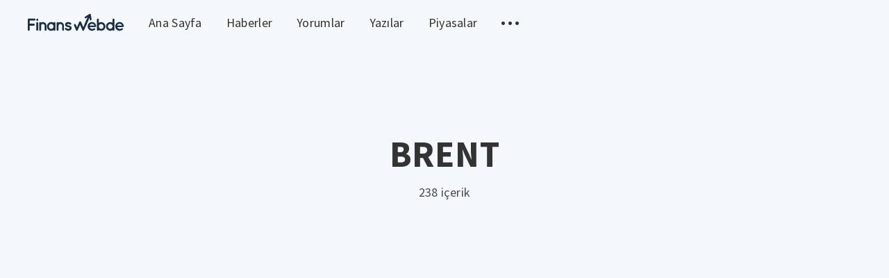

--- FILE ---
content_type: text/html; charset=utf-8
request_url: https://blog.finanswebde.com/tag/brent/page/2/
body_size: 4442
content:
<!DOCTYPE html>
<html lang="tr">
  <head>
    <meta charset="utf-8" />
    <meta http-equiv="X-UA-Compatible" content="IE=edge" />

    <title>BRENT - FinansCepte (Page 2)</title>
    <meta name="HandheldFriendly" content="True" />
    <meta name="viewport" content="width=device-width, initial-scale=1.0" />

    <link rel="stylesheet" type="text/css" href="https://blog.finanswebde.com/assets/css/app.css?v=c79505d8a4" media="screen" />

    

    <link rel="icon" href="https://blog.finanswebde.com/content/images/size/w256h256/2019/08/alarm.png" type="image/png">
    <link rel="canonical" href="https://blog.finanswebde.com/tag/brent/page/2/">
    <meta name="referrer" content="no-referrer-when-downgrade">
    <link rel="prev" href="https://blog.finanswebde.com/tag/brent/">
    <link rel="next" href="https://blog.finanswebde.com/tag/brent/page/3/">
    <meta name="generator" content="Ghost 6.7">
    <link rel="alternate" type="application/rss+xml" title="FinansCepte" href="https://blog.finanswebde.com/rss/">
    <script defer src="https://cdn.jsdelivr.net/ghost/portal@~2.56/umd/portal.min.js" data-i18n="true" data-ghost="https://blog.finanswebde.com/" data-key="81ff054f4e00a8e4eb5335b941" data-api="https://cuneytekinci.ghost.io/ghost/api/content/" data-locale="tr" crossorigin="anonymous"></script><style id="gh-members-styles">.gh-post-upgrade-cta-content,
.gh-post-upgrade-cta {
    display: flex;
    flex-direction: column;
    align-items: center;
    font-family: -apple-system, BlinkMacSystemFont, 'Segoe UI', Roboto, Oxygen, Ubuntu, Cantarell, 'Open Sans', 'Helvetica Neue', sans-serif;
    text-align: center;
    width: 100%;
    color: #ffffff;
    font-size: 16px;
}

.gh-post-upgrade-cta-content {
    border-radius: 8px;
    padding: 40px 4vw;
}

.gh-post-upgrade-cta h2 {
    color: #ffffff;
    font-size: 28px;
    letter-spacing: -0.2px;
    margin: 0;
    padding: 0;
}

.gh-post-upgrade-cta p {
    margin: 20px 0 0;
    padding: 0;
}

.gh-post-upgrade-cta small {
    font-size: 16px;
    letter-spacing: -0.2px;
}

.gh-post-upgrade-cta a {
    color: #ffffff;
    cursor: pointer;
    font-weight: 500;
    box-shadow: none;
    text-decoration: underline;
}

.gh-post-upgrade-cta a:hover {
    color: #ffffff;
    opacity: 0.8;
    box-shadow: none;
    text-decoration: underline;
}

.gh-post-upgrade-cta a.gh-btn {
    display: block;
    background: #ffffff;
    text-decoration: none;
    margin: 28px 0 0;
    padding: 8px 18px;
    border-radius: 4px;
    font-size: 16px;
    font-weight: 600;
}

.gh-post-upgrade-cta a.gh-btn:hover {
    opacity: 0.92;
}</style>
    <script defer src="https://cdn.jsdelivr.net/ghost/sodo-search@~1.8/umd/sodo-search.min.js" data-key="81ff054f4e00a8e4eb5335b941" data-styles="https://cdn.jsdelivr.net/ghost/sodo-search@~1.8/umd/main.css" data-sodo-search="https://cuneytekinci.ghost.io/" data-locale="tr" crossorigin="anonymous"></script>
    
    <link href="https://blog.finanswebde.com/webmentions/receive/" rel="webmention">
    <script defer src="/public/cards.min.js?v=c79505d8a4"></script>
    <link rel="stylesheet" type="text/css" href="/public/cards.min.css?v=c79505d8a4">
    <script defer src="/public/member-attribution.min.js?v=c79505d8a4"></script>
    <script defer src="/public/ghost-stats.min.js?v=c79505d8a4" data-stringify-payload="false" data-datasource="analytics_events" data-storage="localStorage" data-host="https://blog.finanswebde.com/.ghost/analytics/api/v1/page_hit"  tb_site_uuid="716d7204-e28a-4180-bcb9-224c9c336ace" tb_post_uuid="undefined" tb_post_type="null" tb_member_uuid="undefined" tb_member_status="undefined"></script><style>:root {--ghost-accent-color: #15171A;}</style>
    <!-- Global site tag (gtag.js) - Google Analytics -->
<script async src="https://www.googletagmanager.com/gtag/js?id=UA-49264185-22"></script>
<script async="" src="//pagead2.googlesyndication.com/pagead/js/adsbygoogle.js"></script>
<script async custom-element="amp-ad" src="https://cdn.ampproject.org/v0/amp-ad-0.1.js"></script>

<script>
  window.dataLayer = window.dataLayer || [];
  function gtag(){dataLayer.push(arguments);}
  gtag('js', new Date());

  gtag('config', 'UA-49264185-22');
    
    window.onload = function() {
       

      if(window.adsbygoogle){
        (adsbygoogle = window.adsbygoogle || []).push({
          google_ad_client: "ca-pub-9178681362866028",
          enable_page_level_ads: true,
          overlays: {bottom: true}
      });
    } } 
</script>

    <script>
      const ghostHost = "https://blog.finanswebde.com"
    </script>

    <script>
      WebFontConfig = {
        google: { families: ['Source+Sans+Pro:400,600,700'] }
      };

      (function (d) {
        var wf = d.createElement('script'), s = d.scripts[0];
        wf.src = 'https://ajax.googleapis.com/ajax/libs/webfont/1.6.26/webfont.js';
        wf.async = true;
        s.parentNode.insertBefore(wf, s);
      })(document);
    </script>
  </head>
  <body class="tag-template tag-brent paged">
    

<div class="main-wrap">
  
  <header class="m-header js-header">
  <div class="m-mobile-topbar" data-aos="fade-down">
    <button class="m-icon-button in-mobile-topbar js-open-menu" aria-label="Open menu">
      <span class="icon-menu"></span>
    </button>
      <a href="https://finanswebde.com" title="Döviz ve altın yorumları" class="m-logo in-mobile-topbar">
        <img src="https://blog.finanswebde.com/content/images/2019/08/finanswebde.svg" alt="FinansCepte">
      </a>
    <button class="m-icon-button in-mobile-topbar js-open-search" aria-label="Open search">
      <span class="icon-search"></span>
    </button>
  </div>

  <div class="m-menu js-menu">
    <button class="m-icon-button outlined as-close-menu js-close-menu" aria-label="Close menu">
      <span class="icon-close"></span>
    </button>
    <div class="m-menu__main" data-aos="fade-down">
      <div class="l-wrapper">
        <div class="m-nav">
          <nav class="m-nav__left">
              
<ul role="menu">
  <li class="only-desktop" role="menuitem">
    <a href="https://finanswebde.com"  title="Döviz ve altın yorumlar" class="m-logo">
      <img src="https://blog.finanswebde.com/content/images/2019/08/finanswebde.svg" alt="FinansCepte">
    </a>
  </li>
    <li class="nav-ana-sayfa">
      <a href="https://blog.finanswebde.com">Ana Sayfa</a>
    </li>
    <li class="nav-haberler">
      <a href="https://finanswebde.com/haberler">Haberler</a>
    </li>
    <li class="nav-yorumlar">
      <a href="https://finanswebde.com/yorumlar">Yorumlar</a>
    </li>
    <li class="nav-yazilar">
      <a href="https://blog.finanswebde.com/tag/yazilar/">Yazılar</a>
    </li>
    <li class="nav-piyasalar">
      <a href="https://finanswebde.com/doviz">Piyasalar</a>
    </li>
  <li role="menuitem" class="js-submenu-option">
    <button class="m-icon-button in-menu-main more js-toggle-submenu" aria-label="Toggle submenu">
      <span class="icon-more"></span>
    </button>
    <div class="m-submenu js-submenu">
      <div class="l-wrapper in-submenu">
        <section class="m-recent-articles">
          <h3 class="m-submenu-title in-recent-articles">Son Yazılar</h3>
          <div class="js-recent-articles">
                <div>
                  <a href="/akbank-ticari-kredi-karti/" class="m-recent-article">
                    <div class="m-recent-article__picture">
                      <div style="background-image: url(/content/images/size/w600/2023/07/1080x1920-1.jpg);"></div>
                    </div>
                    <h3 class="m-recent-article__title">Akbank Ticari Kredi Kartı</h3>
                    <span class="m-recent-article__date">2 yıl önce</span>
                  </a>
                </div>
                <div>
                  <a href="/amazonun-ab-antitrost-duzenleyicileriyle-yil-sonuna-kadar-uzlasmasi-ve-cezadan-kurtulmasi-bekleniyor/" class="m-recent-article">
                    <div class="m-recent-article__picture">
                      <div style="background-image: url(/content/images/size/w600/2022/11/delivery-5585969_1920.jpg);"></div>
                    </div>
                    <h3 class="m-recent-article__title">Amazon&#x27;un AB Antitröst Düzenleyicileriyle Yıl Sonuna Kadar Uzlaşması ve Cezadan Kurtulması Bekleniyor</h3>
                    <span class="m-recent-article__date">3 yıl önce</span>
                  </a>
                </div>
                <div>
                  <a href="/abdde-kara-cuma-online-satislari-yuksek-enflasyona-ragmen-9-milyar-dolarlik-rekor-seviyeye-ulasti/" class="m-recent-article">
                    <div class="m-recent-article__picture">
                      <div style="background-image: url(/content/images/size/w600/2022/11/black-friday-4645768_1920.jpg);"></div>
                    </div>
                    <h3 class="m-recent-article__title">ABD’de Kara Cuma Online Satışları, Yüksek Enflasyona Rağmen 9 Milyar Dolarlık Rekor Seviyeye Ulaştı</h3>
                    <span class="m-recent-article__date">3 yıl önce</span>
                  </a>
                </div>
                <div>
                  <a href="/bu-hafta-kuresel-piyasalarda-izlenmesi-gereken-5-sey-8/" class="m-recent-article">
                    <div class="m-recent-article__picture">
                      <div style="background-image: url(/content/images/size/w600/2022/11/newspapers-3488861_1920.jpg);"></div>
                    </div>
                    <h3 class="m-recent-article__title">Bu Hafta Küresel Piyasalarda İzlenmesi Gereken 5 Şey</h3>
                    <span class="m-recent-article__date">3 yıl önce</span>
                  </a>
                </div>
          </div>
        </section>
        <section class="m-tags">
          <h3 class="m-submenu-title">Tags</h3>
            <ul>
                <li>
                  <a href="/tag/aefes/">AEFES</a>
                </li>
                <li>
                  <a href="/tag/afyon/">AFYON</a>
                </li>
                <li>
                  <a href="/tag/aghol/">AGHOL</a>
                </li>
                <li>
                  <a href="/tag/akbnk/">AKBNK</a>
                </li>
                <li>
                  <a href="/tag/akgrt/">AKGRT</a>
                </li>
                <li>
                  <a href="/tag/aksa/">AKSA</a>
                </li>
                <li>
                  <a href="/tag/aksen/">AKSEN</a>
                </li>
                <li>
                  <a href="/tag/alark/">ALARK</a>
                </li>
                <li>
                  <a href="/tag/albrk/">ALBRK</a>
                </li>
                <li>
                  <a href="/tag/alctl/">ALCTL</a>
                </li>
            </ul>
        </section>
      </div>
    </div>
  </li>
</ul>

          </nav>
          <button class="m-icon-button in-menu-main js-open-search" aria-label="Open search">
            <span class="icon-search"></span>
          </button>
        </div>
      </div>
    </div>
  </div>
</header>
  
  <header class="m-hero" data-aos="fade">
  <div class="m-hero__content" data-aos="fade-down">
    <h1 class="m-hero-title bigger">BRENT</h1>
    <p class="m-heading__description">
      238 içerik 
    </p>
  </div>
  </header>

  <main>
    <div class="l-content">
      <div class="l-wrapper" data-aos="fade-up" data-aos-delay="300">
        <div class="l-grid centered">
          
    <article class="m-article-card no-picture post tag-teknik-analiz tag-petrol tag-brent tag-crude no-image">
      <div class="m-article-card__picture">
      <a href="/info-yatirim-petrol-teknik-analizi-15-09-2020/" class="m-article-card__picture-link" aria-label="Article"></a>
      <a href="https://blog.finanswebde.com/author/songulbilir/" class="m-article-card__author js-tooltip" aria-label="Authors" data-tippy-content="Posted by Songül Bilir ">
          <div style="background-image: url(https://blog.finanswebde.com/assets/images/default-avatar-square-small.jpg?v=c79505d8a4);"></div>
      </a>
    </div>
      <div class="m-article-card__info">
        <a href="https://blog.finanswebde.com/tag/teknik-analiz/" class="m-article-card__tag">teknik-analiz</a>
      <a href="/info-yatirim-petrol-teknik-analizi-15-09-2020/" class="m-article-card__info-link">
        <div>
          <h2 class="m-article-card__title">INFO YATIRIM - PETROL TEKNİK ANALİZİ - 15.09.2020</h2>
        </div>
        <div class="m-article-card__timestamp">
          <span>5 yıl önce</span>
          
        </div>
      </a>
    </div>
  </article>
    <article class="m-article-card no-picture post tag-teknik-analiz tag-petrol tag-brent tag-crude no-image">
      <div class="m-article-card__picture">
      <a href="/info-yatirim-petrol-teknik-analizi-14-09-2020/" class="m-article-card__picture-link" aria-label="Article"></a>
      <a href="https://blog.finanswebde.com/author/songulbilir/" class="m-article-card__author js-tooltip" aria-label="Authors" data-tippy-content="Posted by Songül Bilir ">
          <div style="background-image: url(https://blog.finanswebde.com/assets/images/default-avatar-square-small.jpg?v=c79505d8a4);"></div>
      </a>
    </div>
      <div class="m-article-card__info">
        <a href="https://blog.finanswebde.com/tag/teknik-analiz/" class="m-article-card__tag">teknik-analiz</a>
      <a href="/info-yatirim-petrol-teknik-analizi-14-09-2020/" class="m-article-card__info-link">
        <div>
          <h2 class="m-article-card__title">INFO YATIRIM - PETROL TEKNİK ANALİZİ - 14.09.2020</h2>
        </div>
        <div class="m-article-card__timestamp">
          <span>5 yıl önce</span>
          
        </div>
      </a>
    </div>
  </article>
    <article class="m-article-card no-picture post tag-teknik-analiz tag-petrol tag-brent tag-crude no-image">
      <div class="m-article-card__picture">
      <a href="/info-yatirim-petrol-teknik-analizi-11-09-2020/" class="m-article-card__picture-link" aria-label="Article"></a>
      <a href="https://blog.finanswebde.com/author/songulbilir/" class="m-article-card__author js-tooltip" aria-label="Authors" data-tippy-content="Posted by Songül Bilir ">
          <div style="background-image: url(https://blog.finanswebde.com/assets/images/default-avatar-square-small.jpg?v=c79505d8a4);"></div>
      </a>
    </div>
      <div class="m-article-card__info">
        <a href="https://blog.finanswebde.com/tag/teknik-analiz/" class="m-article-card__tag">teknik-analiz</a>
      <a href="/info-yatirim-petrol-teknik-analizi-11-09-2020/" class="m-article-card__info-link">
        <div>
          <h2 class="m-article-card__title">INFO YATIRIM - PETROL TEKNİK ANALİZİ - 11.09.2020</h2>
        </div>
        <div class="m-article-card__timestamp">
          <span>5 yıl önce</span>
          
        </div>
      </a>
    </div>
  </article>
    <article class="m-article-card no-picture post tag-teknik-analiz tag-petrol tag-brent tag-crude no-image">
      <div class="m-article-card__picture">
      <a href="/info-yatirim-petrol-teknik-analizi-09-09-2020/" class="m-article-card__picture-link" aria-label="Article"></a>
      <a href="https://blog.finanswebde.com/author/songulbilir/" class="m-article-card__author js-tooltip" aria-label="Authors" data-tippy-content="Posted by Songül Bilir ">
          <div style="background-image: url(https://blog.finanswebde.com/assets/images/default-avatar-square-small.jpg?v=c79505d8a4);"></div>
      </a>
    </div>
      <div class="m-article-card__info">
        <a href="https://blog.finanswebde.com/tag/teknik-analiz/" class="m-article-card__tag">teknik-analiz</a>
      <a href="/info-yatirim-petrol-teknik-analizi-09-09-2020/" class="m-article-card__info-link">
        <div>
          <h2 class="m-article-card__title">INFO YATIRIM - PETROL TEKNİK ANALİZİ - 09.09.2020</h2>
        </div>
        <div class="m-article-card__timestamp">
          <span>5 yıl önce</span>
          
        </div>
      </a>
    </div>
  </article>
    <article class="m-article-card post tag-haber tag-yazilar tag-petrol tag-emtia tag-brent">
      <div class="m-article-card__picture" style="background-image: url(https://blog.finanswebde.com/content/images/2020/08/Makale_Haber-B-y-k-G-rseller-3.png);">
      <a href="/petrol-talebinde-iyimserlik-isaretleri/" class="m-article-card__picture-link" aria-label="Article"></a>
      <a href="https://blog.finanswebde.com/author/songulbilir/" class="m-article-card__author js-tooltip" aria-label="Authors" data-tippy-content="Posted by Songül Bilir ">
          <div style="background-image: url(https://blog.finanswebde.com/assets/images/default-avatar-square-small.jpg?v=c79505d8a4);"></div>
      </a>
    </div>
      <div class="m-article-card__info">
        <a href="https://blog.finanswebde.com/tag/haber/" class="m-article-card__tag">haber</a>
      <a href="/petrol-talebinde-iyimserlik-isaretleri/" class="m-article-card__info-link">
        <div>
          <h2 class="m-article-card__title">PETROL TALEBİNDE İYİMSERLİK İŞARETLERİ</h2>
        </div>
        <div class="m-article-card__timestamp">
          <span>5 yıl önce</span>
          
        </div>
      </a>
    </div>
  </article>
    <article class="m-article-card no-picture post tag-teknik-analiz tag-petrol tag-brent tag-crude no-image">
      <div class="m-article-card__picture">
      <a href="/info-yatirim-petrol-teknik-analizi-28-07-2020/" class="m-article-card__picture-link" aria-label="Article"></a>
      <a href="https://blog.finanswebde.com/author/songulbilir/" class="m-article-card__author js-tooltip" aria-label="Authors" data-tippy-content="Posted by Songül Bilir ">
          <div style="background-image: url(https://blog.finanswebde.com/assets/images/default-avatar-square-small.jpg?v=c79505d8a4);"></div>
      </a>
    </div>
      <div class="m-article-card__info">
        <a href="https://blog.finanswebde.com/tag/teknik-analiz/" class="m-article-card__tag">teknik-analiz</a>
      <a href="/info-yatirim-petrol-teknik-analizi-28-07-2020/" class="m-article-card__info-link">
        <div>
          <h2 class="m-article-card__title">INFO YATIRIM - PETROL TEKNİK ANALİZİ - 28.07.2020</h2>
        </div>
        <div class="m-article-card__timestamp">
          <span>5 yıl önce</span>
          
        </div>
      </a>
    </div>
  </article>
    <article class="m-article-card no-picture post tag-teknik-analiz tag-petrol tag-brent tag-crude no-image">
      <div class="m-article-card__picture">
      <a href="/info-yatirim-petrol-teknik-analizi-27-07-2020/" class="m-article-card__picture-link" aria-label="Article"></a>
      <a href="https://blog.finanswebde.com/author/songulbilir/" class="m-article-card__author js-tooltip" aria-label="Authors" data-tippy-content="Posted by Songül Bilir ">
          <div style="background-image: url(https://blog.finanswebde.com/assets/images/default-avatar-square-small.jpg?v=c79505d8a4);"></div>
      </a>
    </div>
      <div class="m-article-card__info">
        <a href="https://blog.finanswebde.com/tag/teknik-analiz/" class="m-article-card__tag">teknik-analiz</a>
      <a href="/info-yatirim-petrol-teknik-analizi-27-07-2020/" class="m-article-card__info-link">
        <div>
          <h2 class="m-article-card__title">INFO YATIRIM - PETROL TEKNİK ANALİZİ - 27.07.2020</h2>
        </div>
        <div class="m-article-card__timestamp">
          <span>5 yıl önce</span>
          
        </div>
      </a>
    </div>
  </article>
    <article class="m-article-card no-picture post tag-teknik-analiz tag-petrol tag-brent tag-crude no-image">
      <div class="m-article-card__picture">
      <a href="/info-yatirim-petrol-teknik-analizi-24-07-2020/" class="m-article-card__picture-link" aria-label="Article"></a>
      <a href="https://blog.finanswebde.com/author/songulbilir/" class="m-article-card__author js-tooltip" aria-label="Authors" data-tippy-content="Posted by Songül Bilir ">
          <div style="background-image: url(https://blog.finanswebde.com/assets/images/default-avatar-square-small.jpg?v=c79505d8a4);"></div>
      </a>
    </div>
      <div class="m-article-card__info">
        <a href="https://blog.finanswebde.com/tag/teknik-analiz/" class="m-article-card__tag">teknik-analiz</a>
      <a href="/info-yatirim-petrol-teknik-analizi-24-07-2020/" class="m-article-card__info-link">
        <div>
          <h2 class="m-article-card__title">INFO YATIRIM - PETROL TEKNİK ANALİZİ - 24.07.2020</h2>
        </div>
        <div class="m-article-card__timestamp">
          <span>5 yıl önce</span>
          
        </div>
      </a>
    </div>
  </article>
    <article class="m-article-card no-picture post tag-teknik-analiz tag-petrol tag-brent tag-crude no-image">
      <div class="m-article-card__picture">
      <a href="/info-yatirim-petrol-teknik-analizi-23-07-2020/" class="m-article-card__picture-link" aria-label="Article"></a>
      <a href="https://blog.finanswebde.com/author/songulbilir/" class="m-article-card__author js-tooltip" aria-label="Authors" data-tippy-content="Posted by Songül Bilir ">
          <div style="background-image: url(https://blog.finanswebde.com/assets/images/default-avatar-square-small.jpg?v=c79505d8a4);"></div>
      </a>
    </div>
      <div class="m-article-card__info">
        <a href="https://blog.finanswebde.com/tag/teknik-analiz/" class="m-article-card__tag">teknik-analiz</a>
      <a href="/info-yatirim-petrol-teknik-analizi-23-07-2020/" class="m-article-card__info-link">
        <div>
          <h2 class="m-article-card__title">INFO YATIRIM - PETROL TEKNİK ANALİZİ - 23.07.2020</h2>
        </div>
        <div class="m-article-card__timestamp">
          <span>5 yıl önce</span>
          
        </div>
      </a>
    </div>
  </article>
    <article class="m-article-card no-picture post tag-teknik-analiz tag-petrol tag-brent tag-crude no-image">
      <div class="m-article-card__picture">
      <a href="/info-yatirim-petrol-teknik-analizi-22-07-2020/" class="m-article-card__picture-link" aria-label="Article"></a>
      <a href="https://blog.finanswebde.com/author/songulbilir/" class="m-article-card__author js-tooltip" aria-label="Authors" data-tippy-content="Posted by Songül Bilir ">
          <div style="background-image: url(https://blog.finanswebde.com/assets/images/default-avatar-square-small.jpg?v=c79505d8a4);"></div>
      </a>
    </div>
      <div class="m-article-card__info">
        <a href="https://blog.finanswebde.com/tag/teknik-analiz/" class="m-article-card__tag">teknik-analiz</a>
      <a href="/info-yatirim-petrol-teknik-analizi-22-07-2020/" class="m-article-card__info-link">
        <div>
          <h2 class="m-article-card__title">INFO YATIRIM - PETROL TEKNİK ANALİZİ - 22.07.2020</h2>
        </div>
        <div class="m-article-card__timestamp">
          <span>5 yıl önce</span>
          
        </div>
      </a>
    </div>
  </article>
        </div>
      </div>
      
<div class="l-wrapper">
  <nav class="m-pagination">
      <a href="/tag/brent/" class="m-icon-button filled in-pagination-left" aria-label="Newer posts">
        <span class="icon-arrow-left"></span>
      </a>
    <span class="m-pagination__text">Sayfa 2 / 24</span>
      <a href="/tag/brent/page/3/" class="m-icon-button filled in-pagination-right" aria-label="Older posts">
        <span class="icon-arrow-right"></span>
      </a>
  </nav>
</div>

    </div>
  </main>
</div>


    
<div class="m-search js-search">
  <button class="m-icon-button outlined as-close-search js-close-search" aria-label="Close search">
    <span class="icon-close"></span>
  </button>
  <div class="m-search__content">
    <form class="m-search__form">
      <fieldset>
        <span class="icon-search m-search-icon"></span>
        <input type="text" class="m-input in-search js-input-search" placeholder=Type To Search aria-label="Type to search">
      </fieldset>
    </form>
    <div class="js-search-results"></div>
  </div>
</div>

    
<footer class="m-footer">
  <div class="m-footer__content">
    <p class="m-footer-copyright">
      <span>FinansCepte &copy; 2025</span>
      <span>&nbsp; &bull; &nbsp;</span>
    </p>
    <nav class="m-footer-social">
        <a href="https://www.facebook.com/finansceptecom" target="_blank" rel="noopener" aria-label="Facebook">
          <span class="icon-facebook"></span>
        </a>
        <a href="https://x.com/finanscepte" target="_blank" rel="noopener" aria-label="Twitter">
          <span class="icon-twitter"></span>
        </a>
    </nav>
  </div>
</footer>

    <script defer src="https://blog.finanswebde.com/assets/js/manifest.js?v=c79505d8a4"></script>
    <script defer src="https://blog.finanswebde.com/assets/js/polyfill.js?v=c79505d8a4"></script>
    <script defer src="https://blog.finanswebde.com/assets/js/vendor.js?v=c79505d8a4"></script>
    <script defer src="https://blog.finanswebde.com/assets/js/app.js?v=c79505d8a4"></script>

    

    
  <script defer src="https://static.cloudflareinsights.com/beacon.min.js/vcd15cbe7772f49c399c6a5babf22c1241717689176015" integrity="sha512-ZpsOmlRQV6y907TI0dKBHq9Md29nnaEIPlkf84rnaERnq6zvWvPUqr2ft8M1aS28oN72PdrCzSjY4U6VaAw1EQ==" data-cf-beacon='{"version":"2024.11.0","token":"59e09c8dafd8450199251ea751ff5c55","r":1,"server_timing":{"name":{"cfCacheStatus":true,"cfEdge":true,"cfExtPri":true,"cfL4":true,"cfOrigin":true,"cfSpeedBrain":true},"location_startswith":null}}' crossorigin="anonymous"></script>
</body>
</html>


--- FILE ---
content_type: text/html; charset=utf-8
request_url: https://www.google.com/recaptcha/api2/aframe
body_size: 267
content:
<!DOCTYPE HTML><html><head><meta http-equiv="content-type" content="text/html; charset=UTF-8"></head><body><script nonce="u7bM1akPEX0gTElY2okSMA">/** Anti-fraud and anti-abuse applications only. See google.com/recaptcha */ try{var clients={'sodar':'https://pagead2.googlesyndication.com/pagead/sodar?'};window.addEventListener("message",function(a){try{if(a.source===window.parent){var b=JSON.parse(a.data);var c=clients[b['id']];if(c){var d=document.createElement('img');d.src=c+b['params']+'&rc='+(localStorage.getItem("rc::a")?sessionStorage.getItem("rc::b"):"");window.document.body.appendChild(d);sessionStorage.setItem("rc::e",parseInt(sessionStorage.getItem("rc::e")||0)+1);localStorage.setItem("rc::h",'1763308140095');}}}catch(b){}});window.parent.postMessage("_grecaptcha_ready", "*");}catch(b){}</script></body></html>